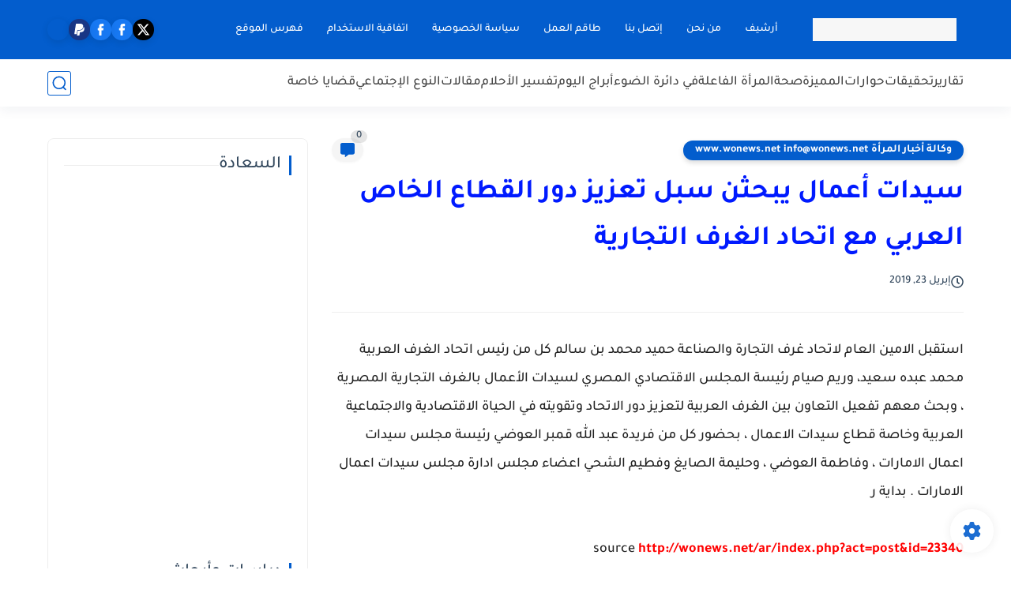

--- FILE ---
content_type: text/html; charset=utf-8
request_url: https://www.google.com/recaptcha/api2/aframe
body_size: 268
content:
<!DOCTYPE HTML><html><head><meta http-equiv="content-type" content="text/html; charset=UTF-8"></head><body><script nonce="X7U3w0Axeo6NeGqHPabqXQ">/** Anti-fraud and anti-abuse applications only. See google.com/recaptcha */ try{var clients={'sodar':'https://pagead2.googlesyndication.com/pagead/sodar?'};window.addEventListener("message",function(a){try{if(a.source===window.parent){var b=JSON.parse(a.data);var c=clients[b['id']];if(c){var d=document.createElement('img');d.src=c+b['params']+'&rc='+(localStorage.getItem("rc::a")?sessionStorage.getItem("rc::b"):"");window.document.body.appendChild(d);sessionStorage.setItem("rc::e",parseInt(sessionStorage.getItem("rc::e")||0)+1);localStorage.setItem("rc::h",'1769286210569');}}}catch(b){}});window.parent.postMessage("_grecaptcha_ready", "*");}catch(b){}</script></body></html>